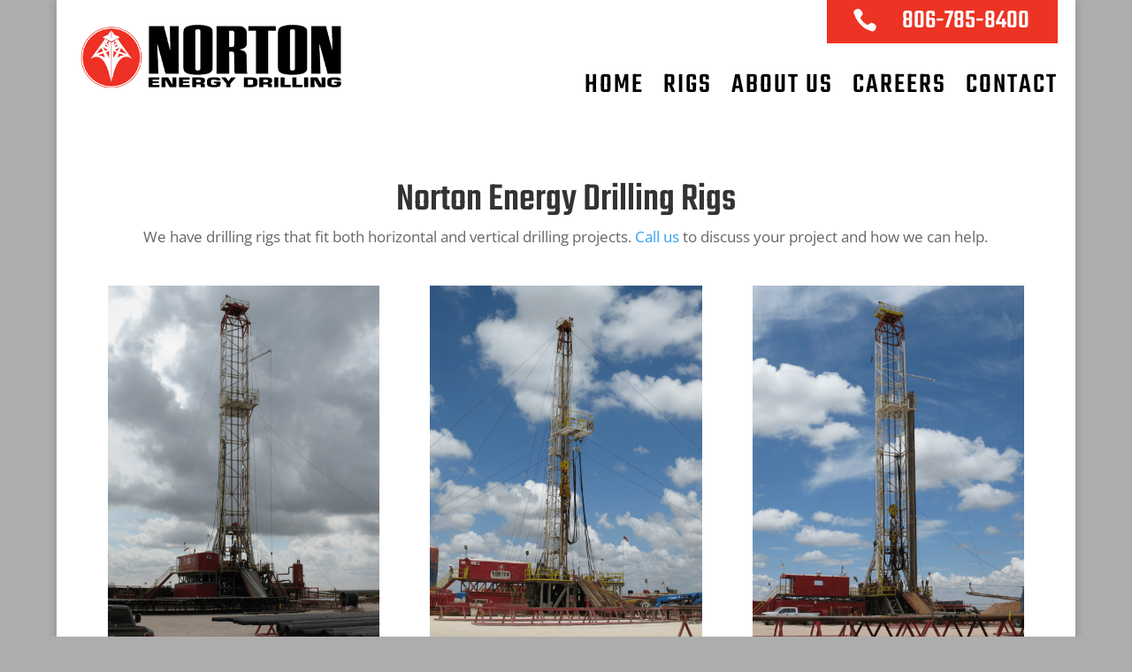

--- FILE ---
content_type: text/css
request_url: https://nortonenergy.com/wp-content/et-cache/63/et-divi-dynamic-tb-234-63-late.css?ver=1755889558
body_size: -27
content:
@font-face{font-family:ETmodules;font-display:block;src:url(//nortonenergy.com/wp-content/themes/Divi/core/admin/fonts/modules/all/modules.eot);src:url(//nortonenergy.com/wp-content/themes/Divi/core/admin/fonts/modules/all/modules.eot?#iefix) format("embedded-opentype"),url(//nortonenergy.com/wp-content/themes/Divi/core/admin/fonts/modules/all/modules.woff) format("woff"),url(//nortonenergy.com/wp-content/themes/Divi/core/admin/fonts/modules/all/modules.ttf) format("truetype"),url(//nortonenergy.com/wp-content/themes/Divi/core/admin/fonts/modules/all/modules.svg#ETmodules) format("svg");font-weight:400;font-style:normal}

--- FILE ---
content_type: text/css
request_url: https://nortonenergy.com/wp-content/themes/Your-Generated-Divi-child-theme-template-by-DiviCake-1/style.css?ver=4.27.4
body_size: -83
content:
/*======================================
Theme Name: Zack Esgar Website Theme
Theme URI: https://divicake.com/
Description: Zack Esgar Website Design
Version: 1.0
Author: Divi Cake
Author URI: https://www.zackesgar.com/
Template: Divi
======================================*/


/* You can add your own CSS styles here. Use !important to overwrite styles if needed. */



--- FILE ---
content_type: text/css
request_url: https://nortonenergy.com/wp-content/et-cache/63/et-core-unified-63.min.css?ver=1752687487
body_size: -107
content:
#logo{-webkit-transform:initial}#phonen{margin-right:20px!important}.list{margin-left:30px}.mfp-title{display:none}

--- FILE ---
content_type: text/css
request_url: https://nortonenergy.com/wp-content/et-cache/63/et-core-unified-tb-234-deferred-63.min.css?ver=1752687487
body_size: 15
content:
.et_pb_section_1.et_pb_section{padding-top:6px;padding-bottom:8px}.et_pb_section_2.et_pb_section{padding-top:6px;padding-bottom:8px;background-color:#000000!important}.et_pb_blurb_0.et_pb_blurb .et_pb_module_header,.et_pb_blurb_0.et_pb_blurb .et_pb_module_header a,.et_pb_blurb_1.et_pb_blurb .et_pb_module_header,.et_pb_blurb_1.et_pb_blurb .et_pb_module_header a,.et_pb_blurb_2.et_pb_blurb .et_pb_module_header,.et_pb_blurb_2.et_pb_blurb .et_pb_module_header a,.et_pb_blurb_3.et_pb_blurb .et_pb_module_header,.et_pb_blurb_3.et_pb_blurb .et_pb_module_header a,.et_pb_blurb_4.et_pb_blurb .et_pb_module_header,.et_pb_blurb_4.et_pb_blurb .et_pb_module_header a{font-family:'Teko',Helvetica,Arial,Lucida,sans-serif;font-size:45px}.et_pb_blurb_0.et_pb_blurb,.et_pb_blurb_1.et_pb_blurb,.et_pb_blurb_2.et_pb_blurb,.et_pb_blurb_3.et_pb_blurb{font-family:'Teko',Helvetica,Arial,Lucida,sans-serif;text-transform:uppercase;font-size:21px;color:#ffffff!important;letter-spacing:1px}.et_pb_blurb_0.et_pb_blurb .et_pb_blurb_description a{color:#FFFFFF!important}.et_pb_blurb_0 .et-pb-icon,.et_pb_blurb_1 .et-pb-icon,.et_pb_blurb_2 .et-pb-icon,.et_pb_blurb_3 .et-pb-icon,.et_pb_blurb_4 .et-pb-icon{font-size:40px;color:#ef3125;font-family:ETmodules!important;font-weight:400!important}.et_pb_blurb_4.et_pb_blurb{font-family:'Teko',Helvetica,Arial,Lucida,sans-serif;text-transform:uppercase;font-size:13px;color:#ffffff!important;letter-spacing:1px}

--- FILE ---
content_type: text/css
request_url: https://nortonenergy.com/wp-content/et-cache/63/et-divi-dynamic-tb-234-63-late.css
body_size: -129
content:
@font-face{font-family:ETmodules;font-display:block;src:url(//nortonenergy.com/wp-content/themes/Divi/core/admin/fonts/modules/all/modules.eot);src:url(//nortonenergy.com/wp-content/themes/Divi/core/admin/fonts/modules/all/modules.eot?#iefix) format("embedded-opentype"),url(//nortonenergy.com/wp-content/themes/Divi/core/admin/fonts/modules/all/modules.woff) format("woff"),url(//nortonenergy.com/wp-content/themes/Divi/core/admin/fonts/modules/all/modules.ttf) format("truetype"),url(//nortonenergy.com/wp-content/themes/Divi/core/admin/fonts/modules/all/modules.svg#ETmodules) format("svg");font-weight:400;font-style:normal}